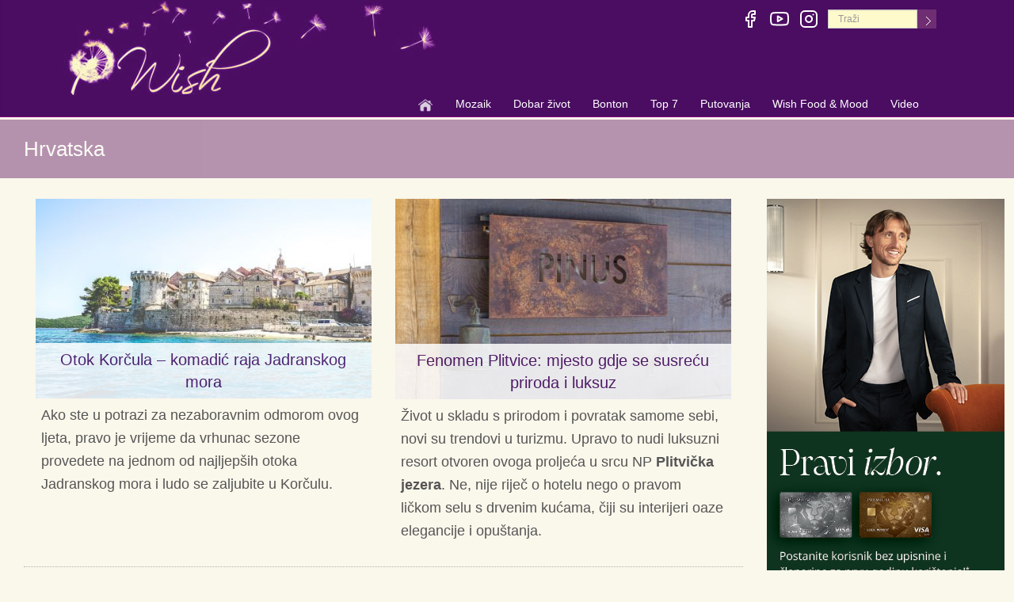

--- FILE ---
content_type: text/html; charset=UTF-8
request_url: https://www.wish.hr/croatia/page/7/
body_size: 6683
content:
<!DOCTYPE html>
<!--[if IE 8]> <html lang="en" class="ie8"> <![endif]-->
<html lang="hr">
  <head>
	<!-- Google tag (gtag.js) -->
	<script async src="https://www.googletagmanager.com/gtag/js?id=G-KWB8LNJE8K"></script>
	<script>
  		window.dataLayer = window.dataLayer || [];
  		function gtag(){dataLayer.push(arguments);}
  		gtag('js', new Date());

  		gtag('config', 'G-KWB8LNJE8K');
	</script>
    <title>Hrvatska &#8211; Wish - Page 7</title>

    <meta charset="utf-8">
    <meta http-equiv="Content-Language" content="hr-HR" />
    <meta name="viewport" content="width=device-width, initial-scale=1.0">				

		<link rel="alternate" type="application/rss+xml" title="Wish &raquo; Feed" href="https://www.wish.hr/feed/" />
<link rel="alternate" type="application/rss+xml" title="Wish &raquo; Comments Feed" href="https://www.wish.hr/comments/feed/" />
		
    <link rel="alternate" type="application/rss+xml" title="Wish Feed" href="http://www.wish.hr/feed/" />		

    <!-- Bootstrap core CSS -->
    <link rel="stylesheet" href="/wp-content/themes/duotive-three/css/bootstrap-v2.css">
    <!-- Font Awesome CSS -->
    <link rel="stylesheet" href="/wp-content/themes/duotive-three/fonts/font-awesome/css/font-awesome.css">		
    <!-- Custom css -->
    <link rel="stylesheet" href="/wp-content/themes/duotive-three/css/custom-v2.css?v=234567">

    <!-- SmartMenus core CSS (required) -->
    <link href="/wp-content/themes/duotive-three/css/sm-core-css.css" rel="stylesheet" type="text/css" />
    <!-- "sm-blue" menu theme (optional, you can use your own CSS, too) -->
    <link href="/wp-content/themes/duotive-three/css/sm-blue.css" rel="stylesheet" type="text/css" />	
	
    <link rel="shortcut icon" sizes="16x16 24x24 32x32 48x48 64x64" href="http://www.wish.hr/favicon.ico?v=1">
    <link rel="apple-touch-icon" sizes="57x57" href="http://www.wish.hr/favicon-57.png">
    <link rel="apple-touch-icon-precomposed" sizes="57x57" href="http://www.wish.hr/favicon-57.png">
    <link rel="apple-touch-icon" sizes="152x152" href="http://www.wish.hr/favicon-152.png">		
		
    <!-- HTML5 shim and Respond.js for IE8 support of HTML5 elements and media queries -->
    <!--[if lt IE 9]>
      <script src="https://oss.maxcdn.com/html5shiv/3.7.2/html5shiv.min.js"></script>
      <script src="https://oss.maxcdn.com/respond/1.4.2/respond.min.js"></script>
    <![endif]-->			

		
<!-- All in One SEO Pack 1.6.15.3 by Michael Torbert of Semper Fi Web Design[-1,-1] -->
<meta name="description" content="Turistička središta Hrvatske, Lijepa naša, Jadransko more, hrvatska obala, Plitvička jezera, Kornati, Velebit, otoci" />
<meta name="keywords" content="zagreb, split, osijek, rijeka, grožnjan, pula, hum, motovun, poreč, rovinj, zadar, dubrovnik, višnjan, zvjezdarnica, glavni grad hrvatske, sljeme, medvednica, film festival, pulska arena, " />
<link rel="canonical" href="https://www.wish.hr/croatia/page/7/" />
<!-- /all in one seo pack -->
	
	</head>
  <body>
    <div class="page-wrapper"><!-- page wrapper -->

	<div class=header-top><div class=container><div class="mainheadbck row"><div class="col-xs-12 socialhead"><div class="clearfix header-top-nav"><ul class=social-links><li><a href=https://www.facebook.com/Wish.hr rel=noreferrer target=_blank title=Facebook><svg class="feather feather-facebook"fill=none height=24 stroke=#ffffff stroke-linecap=round stroke-linejoin=round stroke-width=2 viewBox="0 0 24 24"width=24 xmlns=http://www.w3.org/2000/svg><path d="M18 2h-3a5 5 0 0 0-5 5v3H7v4h3v8h4v-8h3l1-4h-4V7a1 1 0 0 1 1-1h3z"></path></svg></a><li><a href=https://www.youtube.com/channel/UCO-ZctEMgEXpvybU2ScpM2w/videos rel=noreferrer target=_blank title="You tube"><svg class="feather feather-youtube"fill=none height=24 stroke=#ffffff stroke-linecap=round stroke-linejoin=round stroke-width=2 viewBox="0 0 24 24"width=24 xmlns=http://www.w3.org/2000/svg><path d="M22.54 6.42a2.78 2.78 0 0 0-1.94-2C18.88 4 12 4 12 4s-6.88 0-8.6.46a2.78 2.78 0 0 0-1.94 2A29 29 0 0 0 1 11.75a29 29 0 0 0 .46 5.33A2.78 2.78 0 0 0 3.4 19c1.72.46 8.6.46 8.6.46s6.88 0 8.6-.46a2.78 2.78 0 0 0 1.94-2 29 29 0 0 0 .46-5.25 29 29 0 0 0-.46-5.33z"></path><polygon points="9.75 15.02 15.5 11.75 9.75 8.48 9.75 15.02"></polygon></svg></a><li><a href=https://instagram.com/wish.hr rel=noreferrer target=_blank title=Instagram><svg class="feather feather-instagram"fill=none height=24 stroke=#ffffff stroke-linecap=round stroke-linejoin=round stroke-width=2 viewBox="0 0 24 24"width=24 xmlns=http://www.w3.org/2000/svg><rect height=20 rx=5 ry=5 width=20 x=2 y=2></rect><path d="M16 11.37A4 4 0 1 1 12.63 8 4 4 0 0 1 16 11.37z"></path><line x1=17.5 x2=17.51 y1=6.5 y2=6.5></line></svg></a><li><div class=form-search-carrier><form action=https://www.wish.hr class=search-box id=toptoolbarsearch role=search><input class=form-control name=s placeholder=Traži> <input class=searchbutton text=">"type=submit></form></div></ul></div></div><div class="col-xs-12 headbck"></div><nav id=main-nav role=navigation><input type=checkbox id=main-menu-state> <label class=main-menu-btn for=main-menu-state><span class=main-menu-btn-icon></span> Toggle main menu visibility</label><ul class="sm sm-blue"id=main-menu><li class="hidden-lg hidden-md hidden-sm hidden-xl"><a href=https://www.wish.hr/ ><img alt="Početna stranica"height=20 src=/wp-content/themes/duotive-three/images/w-home.png title="Početna stranica"width=20></a><li class=hidden-xs><a href=https://www.wish.hr/ ><img alt="Početna stranica"height=20 src=/wp-content/themes/duotive-three/images/w-home.png title="Početna stranica"width=20></a><li><a href=/mozaik/ >Mozaik</a><ul><li><a href=/mozaik/grad-svetog-nikole/ >Grad svetog Nikole</a><li><li><a href=/mozaik/intervju/ >Intervju</a><li><a href=/mozaik/kultura/ >Kultura</a><ul><li><a href=/mozaik/kultura/kulturna-dogadanja/ >Kulturna događanja</a><li><a href=/mozaik/kultura/olgine-recenzije/ >Olgine recenzije</a><li><a href=/mozaik/kultura/muzeji-i-galerije/ >Muzeji i galerije</a><li><a href=/mozaik/kultura/knjiga/ >Knjiga</a><li><a href=/mozaik/kultura/film/ >Film</a></ul><li><a href=/mozaik/lifestyle/ >Lifestyle</a><ul><li><a href=/mozaik/fashion-beauty/ >Fashion & Beauty</a></ul><li><a href=/mozaik/preporuke/ >Preporuke</a><ul><li><a href=/mozaik/eu-i-mi/ >EU i Mi</a></ul><li><a href=/mozaik/q-preporuke/ >Q preporuke</a></ul><li><a href=/dobar-zivot/ >Dobar život</a><ul><li><a href=/dobar-zivot/wish-dom/ >Wish dom</a><li><a href=/dobar-zivot/wish-nature-healthy/ >Wish nature & healthy</a><li><a href=/dobar-zivot/wish-zoo/ >Wish zoo</a><li><a href=/dobar-zivot/sport/ >Sport</a><ul><li><a href=/dobar-zivot/sport/vjezbanje/ >Vježbanje</a></ul></ul><li><a href=/bonton/ >Bonton</a><ul><li><a href=/bonton/bonton-uvijek-i-svugdje/ >Bonton uvijek i svugdje</a><li><a href=/bonton/bonton-vjencanja/ >Bonton vjenčanja</a></ul><li><a href=/top-7/ >Top 7</a><li><a href=/putovanja/ >Putovanja</a><ul><li><a href=/putovanja/ >Kontinenti</a><ul><li><a href=/afrika-2/ >Afrika</a><li><a href=/amerike/ >Amerike</a><li><a href=/australija/ >Australija</a><li><a href=/azija/ >Azija</a><li><a href=/europa/ >Europa</a><li><a href=/croatia/ >Hrvatska</a></ul><li><a href=/putovanja/wish-in-the-city/ >Wish in the city</a><li><a href=javascript:;>Turizam</a><ul><li><a href=/dobar-zivot/medicinski-turizam/ >Medicinski turizam</a><ul><li><a href=/dobar-zivot/medicinski-turizam/medicinski-turizam-u-hrvatskoj/ >…u Hrvatskoj</a><li><a href=/dobar-zivot/medicinski-turizam/medicinski-turizam-u-africi/ >…u Africi</a><li><a href=/dobar-zivot/medicinski-turizam/medicinski-turizam-u-americi/ >…u Americi</a><li><a href=/dobar-zivot/medicinski-turizam/medicinski-turizam-u-australiji/ >….u Australiji</a><li><a href=/dobar-zivot/medicinski-turizam/medicinski-turizam-u-aziji/ >…u Aziji</a><li><a href=/dobar-zivot/medicinski-turizam/medicinski-turizam-u-europi/ >…u Europi</a></ul><li><a href=/putovanja/nauticki-turizam/ >Nautički turizam</a><ul><li><a href=/putovanja/nauticki-turizam/nauticki-turizam-u-hrvatskoj/ >… u Hrvatskoj</a><li><a href=/putovanja/nauticki-turizam/nauticki-turizam-u-africi/ >… u Africi</a><li><a href=/putovanja/nauticki-turizam/nauticki-turizam-u-americi/ >… u Americi</a><li><a href=/putovanja/nauticki-turizam/nauticki-turizam-u-australiji/ >… u Australiji</a><li><a href=/putovanja/nauticki-turizam/nauticki-turizam-u-aziji/ >… u Aziji</a><li><a href=/putovanja/nauticki-turizam/nauticki-turizam-u-europi/ >… u Europi</a></ul><li><a href=/vjerski-turizam-2/ >Vjerski turizam</a><ul><li><a href=/vjerski-turizam-2/ivica-na-putu-sv-jakova/ >Ivica na putu Sv.Jakova</a></ul></ul><li><a href=/wish-planet/ >Wish planet</a><ul><li><a href=/wish-planet/malo-tu-malo-tamo/ >Malo tu, malo tamo</a></ul><li><a href=/hoteli/ >Hoteli & Resorti</a><ul><li><a href=/hoteli/hoteli-svijeta/ >Hoteli & Resorti svijeta</a><li><a href=/hoteli/obiteljski-hoteli/ >Obiteljski hoteli u HR</a><li><a href=/hoteli/eko-gospodarstva-3/ >Eko gospodarstva u HR</a></ul><li><a href=/vasa-putovanja/ >Vaša putovanja</a><li><a href=/putovanja/wish-putni-savjeti/ >Wish putni savjeti</a></ul><li><a href=/wish-food-mood/ >Wish Food & Mood</a><ul><li><a href=/wish-food-mood/wishwine/ >Wish & Wine</a><ul><li><a href=/wish-food-mood/vinske-ceste/vinska-dogadanja/ >Vinska događanja</a><li><a href=/wish-food-mood/vinske-ceste/price-o-vinu-koktelima-i-pivi/ >Priče o vinu, koktelima i pivi</a><li><a href=/wish-food-mood/vinske-ceste/vinske-ceste-u-svijetu/ >Vinske ceste svijeta</a></ul><li><a href=/recepti-svijeta/ >Recepti svijeta</a><ul><li><a href=/kuhinje-svijeta/hrvatska-kuhinja/ >Hrvatska kuhinja</a><li><a href=/kuhinje-svijeta/kuhinje-afrike/ >Kuhinje Afrike</a><li><a href=/kuhinje-svijeta/kuhinje-amerike/ >Kuhinje Amerike</a><li><a href=/kuhinje-svijeta/kuhinje-australije/ >Kuhinje Australije</a><li><a href=/kuhinje-svijeta/kuhinje-azije/ >Kuhinje Azije</a><li><a href=/kuhinje-svijeta/kuhinje-europe/ >Kuhinje Europe</a></ul><li><a href=/gastro-wine/chef-de-cuisine/ >Chef de cuisine</a><li><a href=/gastro-wine/vodic-za-sireve/ >Vodič za sireve</a><li><a href=/gastro-wine/restauranti/ >Restorani</a><li><a href=/gastro-wine/wish-kuhinja-2/ >Wish kuhinja čitatelja</a><li><a href=/wish-food-mood/wow/ >WOW</a></ul><li><a href=/video/ >Video</a></ul></nav></div></div></div>

	       
              
              
              
              
              
              
              
              
              
              
              
              
              
    		  <div class="cathead">		
		  <div class="container-v2 catcontainer">
			<div class="row">
			  <div class="col-sm-12">		
				<h1>Hrvatska</h1>
			  </div>
			</div>
		  </div>
		  </div>
		  
		  
  <div class="container-v2 catcontainer">
    <div class="row">
      <div class="col-xs-12 col-sm-6 col-lg-9 new-padd-b"> <!-- main col -->
  
	

						      
<div class="singlecatrow loop-out"><div class="row"> 
<div class="col-md-6 col-xs-12">
                    <div class="photo-container">
                        <a
                           href="https://www.wish.hr/otok-korcula-komadic-raja-jadranskog-mora/"
 			   title="Otok Korčula – komadić raja Jadranskog mora">
				<img
                                     src="/wp-content/uploads/2017/08/otok-korcula.jpg" 
                                     alt="Otok Korčula – komadić raja Jadranskog mora">
                        </a>
        
                        <div class="white-stripe extra-padd">
                            <a href="https://www.wish.hr/otok-korcula-komadic-raja-jadranskog-mora/" title="Otok Korčula – komadić raja Jadranskog mora" rel="bookmark">Otok Korčula – komadić raja Jadranskog mora</a>
                        </div>
                        
                    </div>            
                   <div class="extra-bt-mrg extra-padd cat-text"><p>Ako ste u potrazi za nezaboravnim odmorom ovog ljeta, pravo je vrijeme da vrhunac sezone provedete na jednom od najljepših otoka Jadranskog mora i ludo se zaljubite u Korčulu.</p>
</div>
                   
	           </div>





						      
 
<div class="col-md-6 col-xs-12">
                    <div class="photo-container">
                        <a
                           href="https://www.wish.hr/fenomen-plitvice-mjesto-gdje-se-susrecu-priroda-i-luksuz/"
 			   title="Fenomen Plitvice: mjesto gdje se susreću priroda i luksuz">
				<img
                                     src="/wp-content/uploads/2018/06/Fenomen-Plitvice-12.jpg" 
                                     alt="Fenomen Plitvice: mjesto gdje se susreću priroda i luksuz">
                        </a>
        
                        <div class="white-stripe extra-padd">
                            <a href="https://www.wish.hr/fenomen-plitvice-mjesto-gdje-se-susrecu-priroda-i-luksuz/" title="Fenomen Plitvice: mjesto gdje se susreću priroda i luksuz" rel="bookmark">Fenomen Plitvice: mjesto gdje se susreću priroda i luksuz</a>
                        </div>
                        
                    </div>            
                   <div class="extra-bt-mrg extra-padd cat-text"><p>Život u skladu s prirodom i povratak samome sebi, novi su trendovi u turizmu. Upravo to nudi luksuzni resort otvoren ovoga proljeća u srcu NP <strong>Plitvička jezera</strong>. Ne, nije riječ o hotelu nego o pravom ličkom selu s drvenim kućama, čiji su interijeri oaze elegancije i opuštanja.</p>
</div>
                   
	           </div>



</div></div>

						      
<div class="singlecatrow loop-out"><div class="row"> 
<div class="col-md-6 col-xs-12">
                    <div class="photo-container">
                        <a
                           href="https://www.wish.hr/kolocep-na-listi-rajskih-otoka/"
 			   title="Koločep na listi rajskih otoka">
				<img
                                     src="/wp-content/uploads/2018/04/koločep6.jpg" 
                                     alt="Koločep na listi rajskih otoka">
                        </a>
        
                        <div class="white-stripe extra-padd">
                            <a href="https://www.wish.hr/kolocep-na-listi-rajskih-otoka/" title="Koločep na listi rajskih otoka" rel="bookmark">Koločep na listi rajskih otoka</a>
                        </div>
                        
                    </div>            
                   <div class="extra-bt-mrg extra-padd cat-text"><p>Može li išta biti bolje od opuštanja na udaljenom otoku? Plavo nebo, more i savršeno bijeli pijesak naprosto vas zovu i vode daleko od monotone svakodnevice i brojnih uredskih obaveza. </p>
</div>
                   
	           </div>





						      
 
<div class="col-md-6 col-xs-12">
                    <div class="photo-container">
                        <a
                           href="https://www.wish.hr/obonjan-potpuno-novi-dozivljaj-ljetovanja/"
 			   title="Obonjan &#8211; potpuno novi doživljaj odmora">
				<img
                                     src="/wp-content/uploads/2018/03/hrvatska-more-obala-plaža.jpg" 
                                     alt="Obonjan &#8211; potpuno novi doživljaj odmora">
                        </a>
        
                        <div class="white-stripe extra-padd">
                            <a href="https://www.wish.hr/obonjan-potpuno-novi-dozivljaj-ljetovanja/" title="Obonjan &#8211; potpuno novi doživljaj odmora" rel="bookmark">Obonjan &#8211; potpuno novi doživljaj odmora</a>
                        </div>
                        
                    </div>            
                   <div class="extra-bt-mrg extra-padd cat-text"><p>Tražite li bijeg od svakodnevice uz aktivan odmor i chillanje, ali bez dosade? Dođite na Obonjan! Otok Obonjan ove sezone svojim gostima osigurava odmor uz potpuno novi doživljaj ljetovanja.</p>
</div>
                   
	           </div>



</div></div>

						      
<div class="singlecatrow loop-out"><div class="row"> 
<div class="col-md-6 col-xs-12">
                    <div class="photo-container">
                        <a
                           href="https://www.wish.hr/grad-zadar-najpozeljnija-europska-destinacija/"
 			   title="Zadar najljepši mediteranski pozdrav suncu">
				<img
                                     src="/wp-content/uploads/2016/02/zadar3.jpg" 
                                     alt="Zadar najljepši mediteranski pozdrav suncu">
                        </a>
        
                        <div class="white-stripe extra-padd">
                            <a href="https://www.wish.hr/grad-zadar-najpozeljnija-europska-destinacija/" title="Zadar najljepši mediteranski pozdrav suncu" rel="bookmark">Zadar najljepši mediteranski pozdrav suncu</a>
                        </div>
                        
                    </div>            
                   <div class="extra-bt-mrg extra-padd cat-text"><p>Prava mediteranska meka s velikim brojem sunčanih sati, prekrasnim plažama te bogatom kulturno-povijesnom i gastronomskom ponudom.</p>
</div>
                   
	           </div>





						      
 
<div class="col-md-6 col-xs-12">
                    <div class="photo-container">
                        <a
                           href="https://www.wish.hr/dozivite-vukovar-svim-osjetilima-u-carobnom-baroknom-gradu/"
 			   title="Doživite Vukovar svim osjetilima u čarobnom baroknom gradu">
				<img
                                     src="/wp-content/uploads/2018/01/vukovar.jpg" 
                                     alt="Doživite Vukovar svim osjetilima u čarobnom baroknom gradu">
                        </a>
        
                        <div class="white-stripe extra-padd">
                            <a href="https://www.wish.hr/dozivite-vukovar-svim-osjetilima-u-carobnom-baroknom-gradu/" title="Doživite Vukovar svim osjetilima u čarobnom baroknom gradu" rel="bookmark">Doživite Vukovar svim osjetilima u čarobnom baroknom gradu</a>
                        </div>
                        
                    </div>            
                   <div class="extra-bt-mrg extra-padd cat-text"><p>Na izlet u Vukovar: Istražite veličanstveni grad na konju, brodom ili u vožnji fijakerom.</p>
</div>
                   
	           </div>



</div></div>

						      
<div class="singlecatrow loop-out"><div class="row"> 
<div class="col-md-6 col-xs-12">
                    <div class="photo-container">
                        <a
                           href="https://www.wish.hr/destinacije-za-izlete-u-hrvatskoj-koje-se-ne-propustaju/"
 			   title="Destinacije za izlete u Hrvatskoj koje se ne propuštaju">
				<img
                                     src="/wp-content/uploads/2017/10/putovanje-izlet.jpg" 
                                     alt="Destinacije za izlete u Hrvatskoj koje se ne propuštaju">
                        </a>
        
                        <div class="white-stripe extra-padd">
                            <a href="https://www.wish.hr/destinacije-za-izlete-u-hrvatskoj-koje-se-ne-propustaju/" title="Destinacije za izlete u Hrvatskoj koje se ne propuštaju" rel="bookmark">Destinacije za izlete u Hrvatskoj koje se ne propuštaju</a>
                        </div>
                        
                    </div>            
                   <div class="extra-bt-mrg extra-padd cat-text"><p>Bez sumnje ovo je idealno godišnje doba za uživanje u prirodi.</p>
</div>
                   
	           </div>





						      
 
<div class="col-md-6 col-xs-12">
                    <div class="photo-container">
                        <a
                           href="https://www.wish.hr/znate-li-koji-su-grad-zvali-slavonska-atena/"
 			   title="Znate li koji su grad zvali slavonska Atena?">
				<img
                                     src="/wp-content/uploads/2017/09/katedrala-pozega.jpg" 
                                     alt="Znate li koji su grad zvali slavonska Atena?">
                        </a>
        
                        <div class="white-stripe extra-padd">
                            <a href="https://www.wish.hr/znate-li-koji-su-grad-zvali-slavonska-atena/" title="Znate li koji su grad zvali slavonska Atena?" rel="bookmark">Znate li koji su grad zvali slavonska Atena?</a>
                        </div>
                        
                    </div>            
                   <div class="extra-bt-mrg extra-padd cat-text"><p>Oduvijek je Požega bila snažno administrativno, gospodarsko i kulturno središte Slavonije, a kraj ljeta najbolje je vrijeme da je posjetite.</p>
</div>
                   
	           </div>



</div></div>

						      
<div class="singlecatrow loop-out"><div class="row"> 
<div class="col-md-6 col-xs-12">
                    <div class="photo-container">
                        <a
                           href="https://www.wish.hr/ljetni-hot-spot-kontinentalnog-turizma/"
 			   title="Ljetni hot spot kontinentalnog turizma">
				<img
                                     src="/wp-content/uploads/2017/08/ergela-lipik-konji.jpg" 
                                     alt="Ljetni hot spot kontinentalnog turizma">
                        </a>
        
                        <div class="white-stripe extra-padd">
                            <a href="https://www.wish.hr/ljetni-hot-spot-kontinentalnog-turizma/" title="Ljetni hot spot kontinentalnog turizma" rel="bookmark">Ljetni hot spot kontinentalnog turizma</a>
                        </div>
                        
                    </div>            
                   <div class="extra-bt-mrg extra-padd cat-text"><p>Ako želite doživljaj ljeta na posve drugačiji način, priuštite si nekoliko dana odmora daleko od gužvi na vrućim plažama.</p>
</div>
                   
	           </div>





						      
 
<div class="col-md-6 col-xs-12">
                    <div class="photo-container">
                        <a
                           href="https://www.wish.hr/sedam-razloga-zasto-posjetiti-kastela/"
 			   title="Sedam razloga zašto posjetiti Kaštela">
				<img
                                     src="/wp-content/uploads/2017/08/nocna_kaštel.jpg" 
                                     alt="Sedam razloga zašto posjetiti Kaštela">
                        </a>
        
                        <div class="white-stripe extra-padd">
                            <a href="https://www.wish.hr/sedam-razloga-zasto-posjetiti-kastela/" title="Sedam razloga zašto posjetiti Kaštela" rel="bookmark">Sedam razloga zašto posjetiti Kaštela</a>
                        </div>
                        
                    </div>            
                   <div class="extra-bt-mrg extra-padd cat-text"><p>Najmanje je sedam razloga zašto ovoga ljeta posjetiti Kaštela. Jedan od njih je Festival ljubavi, koji se odražava svakoga ljeta od 4. do 10. kolovoza.</p>
</div>
                   
	           </div>



</div></div>

						      
<div class="singlecatrow loop-out"><div class="row"> 
<div class="col-md-6 col-xs-12">
                    <div class="photo-container">
                        <a
                           href="https://www.wish.hr/park-prirode-kopacki-rit-izlet-koji-necete-zaboraviti/"
 			   title="Park prirode Kopački rit – izlet koji nećete zaboraviti">
				<img
                                     src="/wp-content/uploads/2017/07/kopacki-rit.jpg" 
                                     alt="Park prirode Kopački rit – izlet koji nećete zaboraviti">
                        </a>
        
                        <div class="white-stripe extra-padd">
                            <a href="https://www.wish.hr/park-prirode-kopacki-rit-izlet-koji-necete-zaboraviti/" title="Park prirode Kopački rit – izlet koji nećete zaboraviti" rel="bookmark">Park prirode Kopački rit – izlet koji nećete zaboraviti</a>
                        </div>
                        
                    </div>            
                   <div class="extra-bt-mrg extra-padd cat-text"><p>Uspijeva li  priroda biti  čudesnija od one koju iz dana u dan iznova stvaraju i oblikuju  dvije rijeke?</p>
</div>
                   
	           </div>





						      
 
<div class="col-md-6 col-xs-12">
                    <div class="photo-container">
                        <a
                           href="https://www.wish.hr/stari-grad-nominiran-za-najbolju-europsku-destinaciju/"
 			   title="Stari Grad jedna od najljepših mediteranskih destinacija">
				<img
                                     src="/wp-content/uploads/2016/12/prozor-otok-more.jpg" 
                                     alt="Stari Grad jedna od najljepših mediteranskih destinacija">
                        </a>
        
                        <div class="white-stripe extra-padd">
                            <a href="https://www.wish.hr/stari-grad-nominiran-za-najbolju-europsku-destinaciju/" title="Stari Grad jedna od najljepših mediteranskih destinacija" rel="bookmark">Stari Grad jedna od najljepših mediteranskih destinacija</a>
                        </div>
                        
                    </div>            
                   <div class="extra-bt-mrg extra-padd cat-text"><p>Kao jedan od najstarijih gradova u cijeloj Europi, Stari Grad je turistički grad čije je glavno obilježje slojevita povijest</p>
</div>
                   
	           </div>



</div></div>
	
	         <div id="navigation">
           <div class='wp-pagenavi'>
<span class='pages'>Page 7 of 9</span><a href='https://www.wish.hr/croatia/' class='first'>&laquo; First</a><a href='https://www.wish.hr/croatia/page/6/' class='previouspostslink'>&laquo;</a><span class='extend'>...</span><a href='https://www.wish.hr/croatia/page/5/' class='page smaller'>5</a><a href='https://www.wish.hr/croatia/page/6/' class='page smaller'>6</a><span class='current'>7</span><a href='https://www.wish.hr/croatia/page/8/' class='page larger'>8</a><a href='https://www.wish.hr/croatia/page/9/' class='page larger'>9</a><a href='https://www.wish.hr/croatia/page/8/' class='nextpostslink'>&raquo;</a>
</div>  
         </div>                    
        
				
      </div> <!-- main col -->
			
      <div class="col-xs-12 col-sm-6 col-lg-3"> <!-- sidedbar -->
				
				
<div id="sidebar">
<div style="text-align:center;padding-top:9px;">



<a href="https://www.pbzcard.hr/hr/o-nama/media-centar-i-novosti/vijesti/postanite-korisnik-premium-visa-kartice/?utm_source=wish&utm_medium=mobile_rectangle&utm_campaign=pbz_visapremium" title="Premium Visa"  rel="noreferrer" target="_blank"><img src="https://www.wish.hr/wp-content/uploads/2025/11/bann-luka-modirc-pbz-300.jpg" title="Premium Visa" alt="Premium Visa" width="300" height="600" /></a><p>&nbsp;</p><a href="https://www.nikel.com.hr/" title="Nikel" target="_blank"><img src="https://www.wish.hr/wp-content/uploads/2025/12/25-bann-nikel-wish-300.jpg" alt="Nikel" title="Nikel" /></a><p>&nbsp;</p><a href="https://nuggelasule.hr/collections/ampule-za-kosu?utm_source=wish_portal&utm_medium=banner&utm_campaign=nov2025" title="Nuggela"  rel="noreferrer" target="_blank"><img src="https://www.wish.hr/wp-content/uploads/2025/11/bann-nuggela-300.png" title="Nuggela" alt="Nuggela" width="300" height="600" /></a><p>&nbsp;</p>


<a href="https://www.wishmama.hr/" title="Wish mama" target="_blank" rel="noreferrer" onClick="ga('send', 'event', 'Banners', 'Wishmama', '1512-wishmama');"><img src="https://www.wish.hr/wp-content/uploads/2015/12/bann-wish-mama.jpg" title="Wish mama" alt="Wish mama" width="300" height="300" /></a><p>&nbsp;</p>


</div>

			    
       
         
                
         
                
     
                
	    

<!--end of sidebar -->
</div>				
	          
              
              
              
              
              
              
              
              
              
              
              
              
              
              
              
              
              
              
              
              
              
              
              
              
              
              
              
              
              
              
              
              
              
              
              
              
              
              
              
              
              
              
              
              
              
              
              
              
              
              
              
              
              
              
              
              
              
              
              
              
              
              
              
              
              
              
              
              
              
              
              
              
              
              
              
              
              
              
              
              
              
              
              
              
              
              
              
              
              
              
              
              
              
              
              
              
              
              

          </div>



	<div class="row" style="margin: 0 !important;">
	  <div id="prefooter-line"></div>
	  <div class="col-xs-12 footb">
	    <div id="sub-footer">
	      <div class="menu-footer">
	        <ul id="menu-footermenu" class="menu">
		  <li class="menu-item"><a href="/impressum/">Impressum</a></li>
		  <li class="menu-item"><a href="/uvjeti-koristenja/">Uvjeti korištenja</a></li>
		  <li class="menu-item"><a href="/o-nama/">O nama</a></li>
	        </ul>
	      </div>
              <div id="qsimg">&nbsp;</div>
	    </div>
          </div>
        </div>




        </div>
      </div>			  
  </div>
  
  <!-- scrollToTop-->
  <div class="scrollToTop"><i class="icon-up-open-big"></i></div>			
		
  <!-- SCROLL UP -->
  <a href="javascript:;" class="scrollToTop"></a>

  <!-- Jquery and Bootstap core js files -->
  <script type="text/javascript" src="/wp-content/themes/duotive-three/js/jquery-res.js"></script>
  <script type="text/javascript" src="/wp-content/themes/duotive-three/js/bootstrap.min.js"></script>

  <!-- Modernizr javascript -->
  <script type="text/javascript" src="/wp-content/themes/duotive-three/js/modernizr.js"></script>

  <!-- SmartMenus jQuery plugin -->
  <script type="text/javascript" src="/wp-content/themes/duotive-three/js/jquery.smartmenus.js"></script> 

  <!-- Custom javascript -->
  <script type="text/javascript" src="/wp-content/themes/duotive-three/js/custom.js?v=159487263"></script>

<script>

	jQuery(document).ready(function() {

		$('select').change(function () {
			if( this.value != '0'){
				window.location.href = this.value;
			}
		});

	});


	$(function() {
		$('#main-menu').smartmenus({
			subMenusSubOffsetX: 1,
			subMenusSubOffsetY: -8
		});
	});
	
	
	
	$(function() {
		var $mainMenuState = $('#main-menu-state');

  		if ($mainMenuState.length) {
    		// animate mobile menu
    		$mainMenuState.change(function(e) {
			var $menu = $('#main-menu');
			if (this.checked) {
				$menu.hide().slideDown(250, function() { $menu.css('display', ''); });
			} else {
				$menu.show().slideUp(250, function() { $menu.css('display', ''); });
			}
   		 });
    // hide mobile menu beforeunload
    $(window).bind('beforeunload unload', function() {
      if ($mainMenuState[0].checked) {
        $mainMenuState[0].click();
      }
    });
  }
});	
	

</script>

</body>
</html>